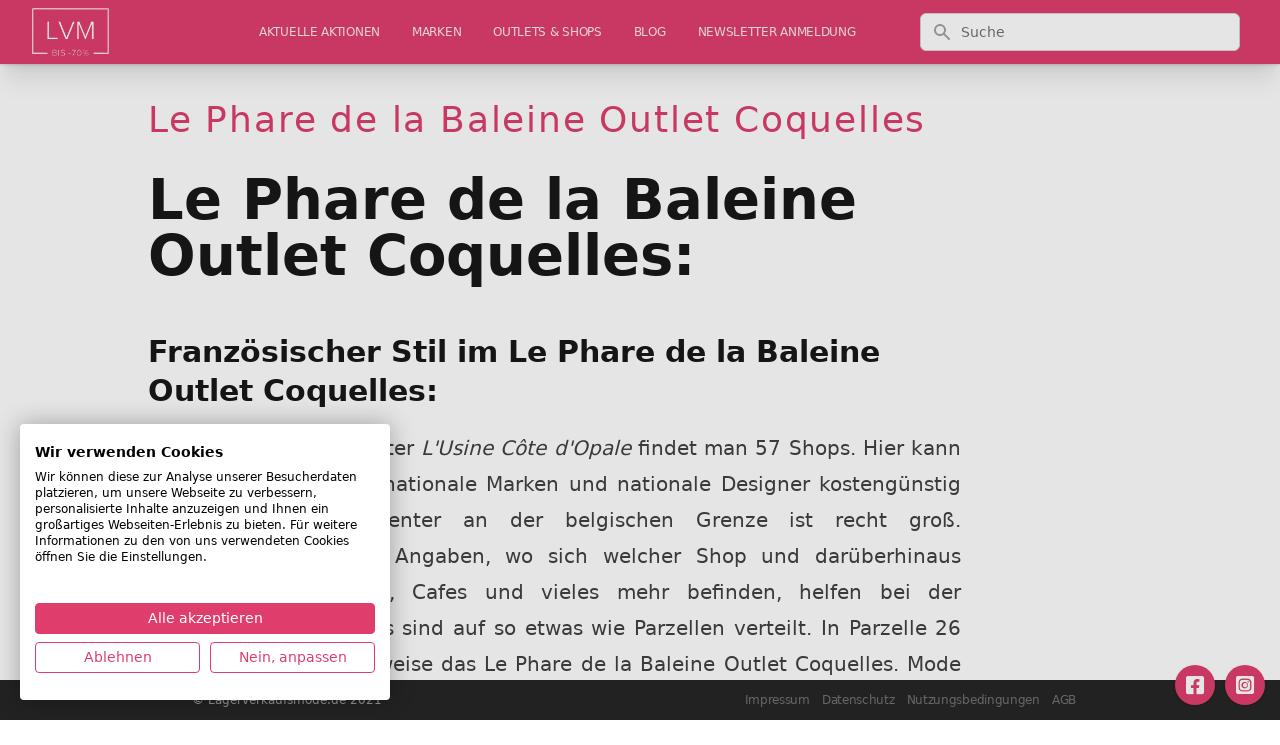

--- FILE ---
content_type: text/html; charset=UTF-8
request_url: https://lagerverkaufsmode.de/outlet/le-phare-de-la-baleine-outlet-coquelles
body_size: 10041
content:
<!DOCTYPE html><html lang="de" class="text-gray-900 leading-normal"><head><!--script defer src="/cdn.min.js"></script--><script defer src="/jquery-3.7.1.min.js"></script><link rel="apple-touch-icon" sizes="57x57" href="/apple-icon-57x57.png"><link rel="apple-touch-icon" sizes="60x60" href="/apple-icon-60x60.png"><link rel="apple-touch-icon" sizes="72x72" href="/apple-icon-72x72.png"><link rel="apple-touch-icon" sizes="76x76" href="/apple-icon-76x76.png"><link rel="apple-touch-icon" sizes="114x114" href="/apple-icon-114x114.png"><link rel="apple-touch-icon" sizes="120x120" href="/apple-icon-120x120.png"><link rel="apple-touch-icon" sizes="144x144" href="/apple-icon-144x144.png"><link rel="apple-touch-icon" sizes="152x152" href="/apple-icon-152x152.png"><link rel="apple-touch-icon" sizes="180x180" href="/apple-icon-180x180.png"><link rel="icon" type="image/png" sizes="192x192" href="/android-icon-192x192.png"><link rel="icon" type="image/png" sizes="32x32" href="/favicon-32x32.png"><link rel="icon" type="image/png" sizes="96x96" href="/favicon-96x96.png"><link rel="icon" type="image/png" sizes="16x16" href="/favicon-16x16.png"><link rel="manifest" href="/manifest.json"><meta name="msapplication-TileColor" content="#ffffff"><meta name="msapplication-TileImage" content="/ms-icon-144x144.png"><meta name="theme-color" content="#ffffff"><meta charset="utf-8"><meta http-equiv="X-UA-Compatible" content="IE=edge"><meta name="viewport" content="width=device-width, initial-scale=1"><meta name="csrf-token" content=" oeEcDYVVoNjo31XOOlBZXjQSXvIlRhBIJJ1trGDw"><title>Le Phare de la Baleine Outlet Coquelles</title><meta name="description" content=""><link rel="canonical" href="https://lagerverkaufsmode.de/outlet/le-phare-de-la-baleine-outlet-coquelles"><style>/* nunito-regular - latin */
@font-face {
  font-family: 'Nunito';
  font-style: normal;
  font-weight: 400;
  src: url('/fonts/nunito-v25-latin-regular.eot'); /* IE9 Compat Modes */
  src: local(''),
       url('/fonts/nunito-v25-latin-regular.eot?#iefix') format('embedded-opentype'), /* IE6-IE8 */
       url('/fonts/nunito-v25-latin-regular.woff2') format('woff2'), /* Super Modern Browsers */
       url('/fonts/nunito-v25-latin-regular.woff') format('woff'), /* Modern Browsers */
       url('/fonts/nunito-v25-latin-regular.ttf') format('truetype'), /* Safari, Android, iOS */
       url('/fonts/nunito-v25-latin-regular.svg#Nunito') format('svg'); /* Legacy iOS */
}
/* nunito-300 - latin */
@font-face {
  font-family: 'Nunito';
  font-style: normal;
  font-weight: 300;
  src: url('/fonts/nunito-v25-latin-300.eot'); /* IE9 Compat Modes */
  src: local(''),
       url('/fonts/nunito-v25-latin-300.eot?#iefix') format('embedded-opentype'), /* IE6-IE8 */
       url('/fonts/nunito-v25-latin-300.woff2') format('woff2'), /* Super Modern Browsers */
       url('/fonts/nunito-v25-latin-300.woff') format('woff'), /* Modern Browsers */
       url('/fonts/nunito-v25-latin-300.ttf') format('truetype'), /* Safari, Android, iOS */
       url('/fonts/nunito-v25-latin-300.svg#Nunito') format('svg'); /* Legacy iOS */
}
/* nunito-500 - latin */
@font-face {
  font-family: 'Nunito';
  font-style: normal;
  font-weight: 500;
  src: url('../fonts/nunito-v25-latin-500.eot'); /* IE9 Compat Modes */
  src: local(''),
       url('/fonts/nunito-v25-latin-500.eot?#iefix') format('embedded-opentype'), /* IE6-IE8 */
       url('/fonts/nunito-v25-latin-500.woff2') format('woff2'), /* Super Modern Browsers */
       url('/fonts/nunito-v25-latin-500.woff') format('woff'), /* Modern Browsers */
       url('/fonts/nunito-v25-latin-500.ttf') format('truetype'), /* Safari, Android, iOS */
       url('/fonts/nunito-v25-latin-500.svg#Nunito') format('svg'); /* Legacy iOS */
}
/* nunito-700 - latin */
@font-face {
  font-family: 'Nunito';
  font-style: normal;
  font-weight: 700;
  src: url('/fonts/nunito-v25-latin-700.eot'); /* IE9 Compat Modes */
  src: local(''),
       url('/fonts/nunito-v25-latin-700.eot?#iefix') format('embedded-opentype'), /* IE6-IE8 */
       url('/fonts/nunito-v25-latin-700.woff2') format('woff2'), /* Super Modern Browsers */
       url('/fonts/nunito-v25-latin-700.woff') format('woff'), /* Modern Browsers */
       url('/fonts/nunito-v25-latin-700.ttf') format('truetype'), /* Safari, Android, iOS */
       url('/fonts/nunito-v25-latin-700.svg#Nunito') format('svg'); /* Legacy iOS */
}
/* nunito-800 - latin */
@font-face {
  font-family: 'Nunito';
  font-style: normal;
  font-weight: 800;
  src: url('/fonts/nunito-v25-latin-800.eot'); /* IE9 Compat Modes */
  src: local(''),
       url('/fonts/nunito-v25-latin-800.eot?#iefix') format('embedded-opentype'), /* IE6-IE8 */
       url('/fonts/nunito-v25-latin-800.woff2') format('woff2'), /* Super Modern Browsers */
       url('/fonts/nunito-v25-latin-800.woff') format('woff'), /* Modern Browsers */
       url('/fonts/nunito-v25-latin-800.ttf') format('truetype'), /* Safari, Android, iOS */
       url('/fonts/nunito-v25-latin-800.svg#Nunito') format('svg'); /* Legacy iOS */
}</style><link rel="stylesheet" href="https://cdnjs.cloudflare.com/ajax/libs/font-awesome/6.0.0-beta2/css/brands.min.css" integrity="sha512-lCU0XyQA8yobR7ychVxEOU5rcxs0+aYh/9gNDLaybsgW9hdrtqczjfKVNIS5doY0Y5627/+3UVuoGv7p8QsUFw==" crossorigin="anonymous" referrerpolicy="no-referrer"><link rel="stylesheet" href="/css/tailwind.css?id=ef74e3e1c47718be5c09"><script src="/js/site.js?id=9f9ef150d3486248cf43"></script><style>blockquote {
  background: #f9f9f9;
  border-left: 10px solid rgb(223, 62, 109);
  margin: 1.5em 10px;
  padding: 0.5em 10px;
  quotes: "\201C""\201D""\2018""\2019";
}
blockquote:before {
  color: rgb(223, 62, 109);
  content: open-quote;
  font-size: 4em;
  line-height: 0.1em;
  margin-right: 0.25em;
  vertical-align: -0.4em;
}
blockquote p {
  display: inline;
}

div.text p {margin-bottom: 0.8em;}

ul {list-style-type: disc; margin-left: 1.5em;}
ol {list-style-type: auto; margin-left: 1.5em;}

h2 {font-weight: bold;font-size: 1.2em;margin-bottom: 10px;}
h3 {font-weight: bold;font-size: 1.1em;margin-bottom: 10px;}
h4 {font-weight: bold;margin-bottom: 10px;}</style><script>(function(w,d,t,r,u)
    {
        var f,n,i;
        w[u]=w[u]||[],f=function()
        {
            var o={ti:"5214140"};
            o.q=w[u],w[u]=new UET(o),w[u].push("pageLoad")
        },
        n=d.createElement(t),n.src=r,n.async=1,n.onload=n.onreadystatechange=function()
        {
            var s=this.readyState;
            s&&s!=="loaded"&&s!=="complete"||(f(),n.onload=n.onreadystatechange=null)
        },
        i=d.getElementsByTagName(t)[0],i.parentNode.insertBefore(n,i)
    })
    (window,document,"script","//bat.bing.com/bat.js","uetq");</script><script async src="https://pagead2.googlesyndication.com/pagead/js/adsbygoogle.js?client=ca-pub-3555611374122013" crossorigin="anonymous"></script></head> <body class="min-h-screen bg-white font-sans tracking-normal font-thin"><script src="https://consent.cookiefirst.com/sites/lagerverkaufsmode.de-59e254ab-de0d-43ef-82d5-6e76af3c6399/consent.js"></script> <div class="flex flex-col h-screen justify-between"><header class="bg-white fixed w-full z-10 top-0 shadow-xl" x-data="{ mobileMenuOpen : false }"><nav class="bg-lvm-500 shadow"><div class="px-2 sm:px-4 lg:px-8"><div class="flex justify-between h-16"><div class="flex px-2 lg:px-0"><div class="flex-shrink-0 flex items-center"><a class="text-white no-underline hover:text-white hover:no-underline" href="/"><!-- span class="text-sm font-thin pr-3">Markenmode bis -70% günstiger kaufen</span --> <img id="logo-small" src="/images/lvm_logo_white.png" alt="Lagerverkaufsmode.de" class="inline " style="max-height:48px;"></a></div></div> <div class="lg:flex h-16 hidden lg:ml-6 lg:flex-auto lg:space-x-8 items-center justify-end"><div class="relative group inline-flex flex-col"><a href="/" class="inline-block text-xs font-thin tracking-tight uppercase hover:font-light text-lvm-100 no-underline hover:text-lvm-300">aktuelle Aktionen</a></div> <div class="relative group inline-flex flex-col"><a href="/marken" class="inline-block text-xs font-thin tracking-tight uppercase hover:font-light text-lvm-100 no-underline hover:text-lvm-300">Marken</a></div> <div class="relative group inline-flex flex-col"><a href="/outlets" class="inline-block text-xs font-thin tracking-tight uppercase hover:font-light text-lvm-100 no-underline hover:text-lvm-300">Outlets & Shops</a></div> <div class="relative group inline-flex flex-col"><a href="/blog" class="inline-block text-xs font-thin tracking-tight uppercase hover:font-light text-lvm-100 no-underline hover:text-lvm-300">Blog</a> <ul class="ml-0
absolute left-0 top-full -mt-px list-none p-0 z-50
             bg-lvm-600/95 shadow-lg rounded-md py-2 whitespace-nowrap
             hidden group-hover:block hover:block group-hover:bg-lvm-400"><li class="m-0"><a href="/limango_aktionen" class="block px-4 py-2 text-xs font-thin uppercase text-lvm-500 no-underline group-hover:text-white">
                Limango Aktionen
              </a></li></ul></div> <div class="relative group inline-flex flex-col"><a href="/newsletter-anmeldung" class="inline-block text-xs font-thin tracking-tight uppercase hover:font-light text-lvm-100 no-underline hover:text-lvm-300">Newsletter Anmeldung</a></div></div> <div class="hidden lg:flex-auto lg:flex items-center justify-center px-2 lg:ml-6 lg:justify-end"><div class="max-w-lg w-full lg:max-w-xs"><form action="/suche"><label for="search" class="sr-only">Suche</label> <div class="relative"><div class="absolute inset-y-0 left-0 pl-3 flex items-center pointer-events-none"><!-- Heroicon name: solid/search --> <svg class="h-5 w-5 text-gray-400" xmlns="http://www.w3.org/2000/svg" viewbox="0 0 20 20" fill="currentColor" aria-hidden="true"><path fill-rule="evenodd" d="M8 4a4 4 0 100 8 4 4 0 000-8zM2 8a6 6 0 1110.89 3.476l4.817 4.817a1 1 0 01-1.414 1.414l-4.816-4.816A6 6 0 012 8z" clip-rule="evenodd"></path></svg></div> <input id="search" name="q" class="block w-full pl-10 pr-3 py-2 border border-gray-300 rounded-md leading-5 bg-white placeholder-gray-500 focus:outline-none focus:placeholder-gray-400 focus:ring-1 focus:ring-indigo-500 focus:border-indigo-500 sm:text-sm" placeholder="Suche" type="search"></div></form></div></div> <div class="flex items-center lg:hidden"><button type="button" class="inline-flex items-center justify-center p-2 rounded-md text-white hover:text-gray-500 hover:bg-gray-100 focus:outline-none focus:ring-2 focus:ring-inset focus:ring-lvm-800" aria-controls="mobile-menu" aria-expanded="false" @click="mobileMenuOpen = !mobileMenuOpen"><span class="sr-only">Open main menu</span> <svg class="block h-6 w-6" xmlns="http://www.w3.org/2000/svg" fill="none" viewbox="0 0 24 24" stroke="currentColor" aria-hidden="true"><path stroke-linecap="round" stroke-linejoin="round" stroke-width="2" d="M4 6h16M4 12h16M4 18h16"></path></svg> <svg class="hidden h-6 w-6" xmlns="http://www.w3.org/2000/svg" fill="none" viewbox="0 0 24 24" stroke="currentColor" aria-hidden="true"><path stroke-linecap="round" stroke-linejoin="round" stroke-width="2" d="M6 18L18 6M6 6l12 12"></path></svg></button></div></div></div> <div class="lg:hidden bg-gray-200 hidden" id="mobile-menu" :class="{ 'flex' : mobileMenuOpen , 'hidden' : !mobileMenuOpen}" @click.away="mobileMenuOpen = false"><div class="pt-2 pb-3 space-y-1"><a href="/" class="text-gray-700 block pl-3 py-2 text-base font-medium">aktuelle Aktionen</a> <a href="/marken" class="text-gray-700 block pl-3 py-2 text-base font-medium">Marken</a> <a href="/outlets" class="text-gray-700 block pl-3 py-2 text-base font-medium">Outlets & Shops</a> <a href="/blog" class="text-gray-700 block pl-3 py-2 text-base font-medium">Blog</a> <a href="/limango_aktionen" class="
text-gray-700 block pl-3 py-2 text-base font-medium
">

            &nbsp;&raquo;&nbsp;    Limango Aktionen
              </a> <a href="/newsletter-anmeldung" class="text-gray-700 block pl-3 py-2 text-base font-medium">Newsletter Anmeldung</a> <a href="/impressum" class="text-gray-700 block pl-3 py-2  text-base font-medium">Impressum</a> <a href="/datenschutz" class="text-gray-700 block pl-3 py-2  text-base font-medium">Datenschutz</a> <a href="/nutzungsbedingungen" class="text-gray-700 block pl-3 py-2  text-base font-medium">Nutzungsbedingungen</a> <a href="/agb" class="text-gray-700 block pl-3 py-2  text-base font-medium">AGB</a></div></div></nav></header> <main class="mb-auto mt-10 content"><div class="container w-full md:max-w-5xl mx-auto mt-10"><div class="grid grid-cols-12"><div class="col-span-12 lg:col-span-10"><div class="container w-full md:max-w-4xl mx-auto mt-0"><div class="p-5 pb-20"><article class="prose prose-sm sm:prose lg:prose-lg xl:prose-xl"><h1 class="text-2xl sm:text-3xl lg:text-4xl leading-none text-gray-900 tracking-wider mb-8 text-lvm-500 font-extralight">Le Phare de la Baleine Outlet Coquelles</h1> <h1>Le Phare de la Baleine Outlet Coquelles:</h1> <h3>Französischer Stil im Le Phare de la Baleine Outlet Coquelles:</h3> <p style="text-align: justify;">Im Designer Outlet Center <em>L'Usine Côte d'Opale</em> findet man 57 Shops. Hier kann man mehr  als 80 internationale Marken und nationale  Designer kostengünstig kaufen. Das Indoor-Center an der belgischen Grenze ist recht groß. Informationstafeln mit Angaben, wo sich welcher Shop und darüberhinaus sanitäre Einrichtungen, Cafes und vieles mehr befinden, helfen bei der Orientierung. Die Shops sind auf so etwas wie Parzellen verteilt. In Parzelle 26 befindet sich beispielsweise das Le Phare de la Baleine Outlet Coquelles. Mode für Mütter und Kinder im traditionell französischen Stil wird hier billiger angeboten. Shirts und Tops bekommt man hier sehr günstig, auch Hosen und Röcke sind stark reduziert. Insgesamt kann man mit Einsparungen um bis zu 70% rechnen!</p> <p style="text-align: justify;">Kleiner Tipp: Wer belgische Pralinen mag und vor allem die beliebten "Meeresfrüchte", kann sich im Leonidas in Parzelle 63 genüsslich eindecken.</p> <br></article> <div class="bg-lvm-500 shadow overflow-hidden sm:rounded-lg mt-10 mb-10"><div class="px-4 py-5 sm:px-6"><h3 class="text-lg leading-6 font-medium text-white">
      Le Phare de la Baleine Outlet Coquelles
    </h3> <p class="mt-1 max-w-2xl text-sm text-gray-200">
      Informationen zum Outlet
    </p></div> <div class="border-t border-gray-200"><dl><div class="bg-gray-50 px-4 py-5 sm:grid sm:grid-cols-3 sm:gap-4 sm:px-6"><dt class="text-sm font-medium text-gray-500">
          Adresse
        </dt> <dd class="mt-1 text-sm text-gray-900 sm:mt-0 sm:col-span-2">
         62231  Coquelles<br>Boulevard du Parc
        </dd></div> <div class="bg-white px-4 py-5 sm:grid sm:grid-cols-3 sm:gap-4 sm:px-6"><dt class="text-sm font-medium text-gray-500">
          Öffnungszeiten
        </dt> <dd class="mt-1 text-sm text-gray-900 sm:mt-0 sm:col-span-2">
          Mo-Sa: 10-19 Uhr
        </dd></div> <div class="bg-gray-50 px-4 py-5 sm:grid sm:grid-cols-3 sm:gap-4 sm:px-6"><dt class="text-sm font-medium text-gray-500">
          Kontakt
        </dt> <dd class="mt-1 text-sm text-gray-900 sm:mt-0 sm:col-span-2">
          0033-321170770
        </dd></div> <div class="bg-white px-4 py-5 sm:grid sm:grid-cols-3 sm:gap-4 sm:px-6"><dt class="text-sm font-medium text-gray-500">
          Marken
        </dt> <dd class="mt-1 text-sm text-gray-900 sm:mt-0 sm:col-span-2">
          Le Phare de la Baleine 
        </dd></div> <div class="bg-gray-50 px-4 py-5 sm:grid sm:grid-cols-3 sm:gap-4 sm:px-6"><dt class="text-sm font-medium text-gray-500">
          Produkte
        </dt> <dd class="mt-1 text-sm text-gray-900 sm:mt-0 sm:col-span-2">
          Kleider, Röcke, Shirts, Pullover, Hosen
        </dd></div> <!--div class="bg-gray-50 px-4 py-5 sm:grid sm:grid-cols-3 sm:gap-4 sm:px-6">
        <dt class="text-sm font-medium text-gray-500">
          Branchen
        </dt>
        <dd class="mt-1 text-sm text-gray-900 sm:mt-0 sm:col-span-2">
          
        </dd>
      </div--></dl></div></div> <div id="more_outlet"><div class="relative bg-white py-16 sm:py-24 lg:py-12"><div class="mx-auto max-w-md px-4 text-center sm:max-w-3xl sm:px-6 lg:px-8 lg:max-w-7xl"><h2 class="text-base font-semibold tracking-wider text-lvm-600 uppercase">Noch auf der Suche?</h2> <p class="mt-2 text-3xl font-extrabold text-gray-900 tracking-tight sm:text-4xl">
      Finde weitere interessante Outlets!
    </p> <p class="mt-5 max-w-prose mx-auto text-xl text-gray-500">
      Sollte dein Lieblingsoutlet noch nicht gelistet sein, melde dich einfach bei uns!
    </p> <div class="mt-12"><div class="grid grid-cols-1 gap-8 sm:grid-cols-2 lg:grid-cols-3"><div class="pt-6"><div class="flow-root bg-lvm-50 rounded-lg px-6 pb-8"><div class="-mt-6"><div><a href="/outlet/lee-brooklyn-outlet-in-ross-on-wye"><span class="inline-flex items-center justify-center p-3 bg-lvm-500 text-white rounded-md shadow-lg font-semibold">
                  LEE BROOKLYN Outlet in Ross on Wye
                </span></a></div> <h3 class="mt-8 text-lg font-medium text-gray-900 tracking-tight"></h3> <p class="mt-5 text-sm text-gray-500">
                LEE BROOKLYN Outlet in Ross on Wye:

Herrenjeans billiger im LEE BROOKLYN Outlet in R...
              </p></div></div></div> <div class="pt-6"><div class="flow-root bg-lvm-50 rounded-lg px-6 pb-8"><div class="-mt-6"><div><a href="/outlet/venice-shoes-outlet-hamburg"><span class="inline-flex items-center justify-center p-3 bg-lvm-500 text-white rounded-md shadow-lg font-semibold">
                  Venice Shoes Outlet Hamburg
                </span></a></div> <h3 class="mt-8 text-lg font-medium text-gray-900 tracking-tight"></h3> <p class="mt-5 text-sm text-gray-500">
                Venice Shoes Outlet Hamburg

 Im Venice Shoes Outlet Hamburg können Sie toll sparen b...
              </p></div></div></div> <div class="pt-6"><div class="flow-root bg-lvm-50 rounded-lg px-6 pb-8"><div class="-mt-6"><div><a href="/outlet/rhm-mode-outlet-auetal"><span class="inline-flex items-center justify-center p-3 bg-lvm-500 text-white rounded-md shadow-lg font-semibold">
                  RHM Mode Outlet Auetal
                </span></a></div> <h3 class="mt-8 text-lg font-medium text-gray-900 tracking-tight"></h3> <p class="mt-5 text-sm text-gray-500">
                RHM Mode Outlet Auetal

Top Marken zu Herstellerpreisen, das ist das Motto im RHM Mod...
              </p></div></div></div> <div class="pt-6"><div class="flow-root bg-lvm-50 rounded-lg px-6 pb-8"><div class="-mt-6"><div><a href="/outlet/cinque-outlet-wals-himmelreich"><span class="inline-flex items-center justify-center p-3 bg-lvm-500 text-white rounded-md shadow-lg font-semibold">
                  Cinque Outlet Wals-Himmelreich
                </span></a></div> <h3 class="mt-8 text-lg font-medium text-gray-900 tracking-tight"></h3> <p class="mt-5 text-sm text-gray-500">
                Cinque Outlet Wals-Himmelreich:


  
Cinque Outlet Wals-Himmelreich-Herrenmode bill...
              </p></div></div></div> <div class="pt-6"><div class="flow-root bg-lvm-50 rounded-lg px-6 pb-8"><div class="-mt-6"><div><a href="/outlet/grisley-outlet-kirchheimbolanden"><span class="inline-flex items-center justify-center p-3 bg-lvm-500 text-white rounded-md shadow-lg font-semibold">
                  Grisly Outlet in Kirchheimbolanden
                </span></a></div> <h3 class="mt-8 text-lg font-medium text-gray-900 tracking-tight"></h3> <p class="mt-5 text-sm text-gray-500">
                Infos zum Grisley Outlet in Kirchheimbolanden:


Der absolute Renner unter den Plüsc...
              </p></div></div></div> <div class="pt-6"><div class="flow-root bg-lvm-50 rounded-lg px-6 pb-8"><div class="-mt-6"><div><a href="/outlet/lakeland-ladies-outlet-in-colne"><span class="inline-flex items-center justify-center p-3 bg-lvm-500 text-white rounded-md shadow-lg font-semibold">
                  Lakeland Ladies Outlet in Colne
                </span></a></div> <h3 class="mt-8 text-lg font-medium text-gray-900 tracking-tight"></h3> <p class="mt-5 text-sm text-gray-500">
                Lakeland Ladies Outlet in Colne:

Lederkollektionen für Damen im Lakeland Ladies Outl...
              </p></div></div></div></div></div> <div class="mt-12"><a href="">weitere Vorschläge laden?</a></div></div></div></div> <div id="more_marken"><div class="relative bg-white py-16 sm:py-24 lg:py-12"><div class="mx-auto max-w-md px-4 text-center sm:max-w-3xl sm:px-6 lg:px-8 lg:max-w-7xl"><h2 class="text-base font-semibold tracking-wider text-lvm-600 uppercase">Noch auf der Suche?</h2> <p class="mt-2 text-3xl font-extrabold text-gray-900 tracking-tight sm:text-4xl">
      Finde weitere interessante Marken!
    </p> <p class="mt-5 max-w-prose mx-auto text-xl text-gray-500">
      Sollte deine Lieblingsmarke noch nicht gelistet sein, melde dich einfach bei uns!
    </p> <div class="mt-12"><div class="grid grid-cols-1 gap-8 sm:grid-cols-2 lg:grid-cols-3"><div class="pt-6"><div class="flow-root bg-lvm-50 rounded-lg px-6 pb-8"><div class="-mt-6"><div><a href="/marke/sannwald-outlet" rel="nofollow"><span class="inline-flex items-center justify-center p-3 bg-lvm-500 text-white rounded-md shadow-lg font-semibold">
                  Sannwald
                </span></a></div> <h3 class="mt-8 text-lg font-medium text-gray-900 tracking-tight"><a href="/marke/kategorien/dekoration" rel="nofollow">dekoration</a> </h3> <p class="mt-5 text-sm text-gray-500">
                Sannwald Outlet:
Sannwald – Vollkommenes Betten Design, Daunen und Federn für einen ab...
              </p></div></div></div> <div class="pt-6"><div class="flow-root bg-lvm-50 rounded-lg px-6 pb-8"><div class="-mt-6"><div><a href="/marke/bonsui-outlet" rel="nofollow"><span class="inline-flex items-center justify-center p-3 bg-lvm-500 text-white rounded-md shadow-lg font-semibold">
                  Bonsui
                </span></a></div> <h3 class="mt-8 text-lg font-medium text-gray-900 tracking-tight"><a href="/marke/kategorien/designermode" rel="nofollow">designermode</a> </h3> <p class="mt-5 text-sm text-gray-500">
                Bonsui Outlet:
Femininer Chic aus dem pariser Modehaus Bonsui macht schon mal Lust auf...
              </p></div></div></div> <div class="pt-6"><div class="flow-root bg-lvm-50 rounded-lg px-6 pb-8"><div class="-mt-6"><div><a href="/marke/everki-outlet" rel="nofollow"><span class="inline-flex items-center justify-center p-3 bg-lvm-500 text-white rounded-md shadow-lg font-semibold">
                  Everki
                </span></a></div> <h3 class="mt-8 text-lg font-medium text-gray-900 tracking-tight"><a href="/marke/kategorien/taschenmarken" rel="nofollow">taschenmarken</a> </h3> <p class="mt-5 text-sm text-gray-500">
                Everki Outlet
Geschäftsreisen haben es manchmal in sich! Was nimmt man mit und was läs...
              </p></div></div></div> <div class="pt-6"><div class="flow-root bg-lvm-50 rounded-lg px-6 pb-8"><div class="-mt-6"><div><a href="/marke/johnny-was" rel="nofollow"><span class="inline-flex items-center justify-center p-3 bg-lvm-500 text-white rounded-md shadow-lg font-semibold">
                  Johnny Was
                </span></a></div> <h3 class="mt-8 text-lg font-medium text-gray-900 tracking-tight"><a href="/marke/kategorien/designermarken" rel="nofollow">designermarken</a> </h3> <p class="mt-5 text-sm text-gray-500">
                Johnny Was:
Mode im Boheme Style gibt es bei Johnny Was für Damen, die gern stilvoll u...
              </p></div></div></div> <div class="pt-6"><div class="flow-root bg-lvm-50 rounded-lg px-6 pb-8"><div class="-mt-6"><div><a href="/marke/roro-outlet" rel="nofollow"><span class="inline-flex items-center justify-center p-3 bg-lvm-500 text-white rounded-md shadow-lg font-semibold">
                  RoRo
                </span></a></div> <h3 class="mt-8 text-lg font-medium text-gray-900 tracking-tight"><a href="/marke/kategorien/haushaltsmarken" rel="nofollow">haushaltsmarken</a> </h3> <p class="mt-5 text-sm text-gray-500">
                RoRoOutlet:
RoRo – Clevere Lösungen für Türen und Fenster, Rollos und Vordächer und vi...
              </p></div></div></div> <div class="pt-6"><div class="flow-root bg-lvm-50 rounded-lg px-6 pb-8"><div class="-mt-6"><div><a href="/marke/geographical-norway-outlet" rel="nofollow"><span class="inline-flex items-center justify-center p-3 bg-lvm-500 text-white rounded-md shadow-lg font-semibold">
                  Geographical Norway
                </span></a></div> <h3 class="mt-8 text-lg font-medium text-gray-900 tracking-tight"><a href="/marke/kategorien/sportmarken" rel="nofollow">sportmarken</a> </h3> <p class="mt-5 text-sm text-gray-500">
                Geographical Norway Outlet:
Geographical Norway - einfach extrem coole sportliche Frei...
              </p></div></div></div></div></div> <div class="mt-12"><a href="">weitere Vorschläge laden?</a></div></div></div></div> <div id="more_outlet"><div class="relative bg-white py-16 sm:py-24 lg:py-12"><div class="mx-auto max-w-md px-4 text-center sm:max-w-3xl sm:px-6 lg:px-8 lg:max-w-7xl"><h2 class="text-base font-semibold tracking-wider text-lvm-600 uppercase">Noch auf der Suche?</h2> <p class="mt-2 text-3xl font-extrabold text-gray-900 tracking-tight sm:text-4xl">
      Finde weitere interessante Outlets!
    </p> <p class="mt-5 max-w-prose mx-auto text-xl text-gray-500">
      Sollte dein Lieblingsoutlet noch nicht gelistet sein, melde dich einfach bei uns!
    </p> <div class="mt-12"><div class="grid grid-cols-1 gap-8 sm:grid-cols-2 lg:grid-cols-3"><div class="pt-6"><div class="flow-root bg-lvm-50 rounded-lg px-6 pb-8"><div class="-mt-6"><div><a href="/outlet/maier-sports-outlet-in-albstadt"><span class="inline-flex items-center justify-center p-3 bg-lvm-500 text-white rounded-md shadow-lg font-semibold">
                  Maier Sports Outlet in Albstadt
                </span></a></div> <h3 class="mt-8 text-lg font-medium text-gray-900 tracking-tight"></h3> <p class="mt-5 text-sm text-gray-500">
                Maier Sports Outlet in Albstadt:

 Sportmode und Freizeitmode für Damen, Herren und K...
              </p></div></div></div> <div class="pt-6"><div class="flow-root bg-lvm-50 rounded-lg px-6 pb-8"><div class="-mt-6"><div><a href="/outlet/hess-holzspielzeug-gmbh-outlet-olbernhau"><span class="inline-flex items-center justify-center p-3 bg-lvm-500 text-white rounded-md shadow-lg font-semibold">
                  Hess-Holzspielzeug GmbH & Co.KG Outlet Olbernhau
                </span></a></div> <h3 class="mt-8 text-lg font-medium text-gray-900 tracking-tight"></h3> <p class="mt-5 text-sm text-gray-500">
                Hess-Holzspielzeug GmbH &amp; Co.KG Outlet Olbernhau

Im Hess-Holzspielzeug GmbH  Out...
              </p></div></div></div> <div class="pt-6"><div class="flow-root bg-lvm-50 rounded-lg px-6 pb-8"><div class="-mt-6"><div><a href="/outlet/levis-outlet-in-livingston"><span class="inline-flex items-center justify-center p-3 bg-lvm-500 text-white rounded-md shadow-lg font-semibold">
                  Levis' Outlet in Livingston
                </span></a></div> <h3 class="mt-8 text-lg font-medium text-gray-900 tracking-tight"></h3> <p class="mt-5 text-sm text-gray-500">
                Levis' Outlet in Livingston:

Levis' Outlet in Livingston:
Levis' ist das älteste Je...
              </p></div></div></div> <div class="pt-6"><div class="flow-root bg-lvm-50 rounded-lg px-6 pb-8"><div class="-mt-6"><div><a href="/outlet/lagerverkauf-basilikata"><span class="inline-flex items-center justify-center p-3 bg-lvm-500 text-white rounded-md shadow-lg font-semibold">
                  Lagerverkauf Basilikata
                </span></a></div> <h3 class="mt-8 text-lg font-medium text-gray-900 tracking-tight"></h3> <p class="mt-5 text-sm text-gray-500">
                Basilikata ist eine Region ganz unten am italienischen Stiefel. Touristisch gesehen, si...
              </p></div></div></div> <div class="pt-6"><div class="flow-root bg-lvm-50 rounded-lg px-6 pb-8"><div class="-mt-6"><div><a href="/outlet/trigema-testgeschaeft-outlet-in-wehr"><span class="inline-flex items-center justify-center p-3 bg-lvm-500 text-white rounded-md shadow-lg font-semibold">
                  Trigema Testgeschäft Outlet in Wehr
                </span></a></div> <h3 class="mt-8 text-lg font-medium text-gray-900 tracking-tight"></h3> <p class="mt-5 text-sm text-gray-500">
                Trigema Testgeschäft Outlet in Wehr:

Auf zum Schnäppchenkauf. Die ganze Familie spar...
              </p></div></div></div> <div class="pt-6"><div class="flow-root bg-lvm-50 rounded-lg px-6 pb-8"><div class="-mt-6"><div><a href="/outlet/profitable-schonwald-porzellan-outlet-in-selb"><span class="inline-flex items-center justify-center p-3 bg-lvm-500 text-white rounded-md shadow-lg font-semibold">
                  ProfiTable Outlet-Shop Selb
                </span></a></div> <h3 class="mt-8 text-lg font-medium text-gray-900 tracking-tight"></h3> <p class="mt-5 text-sm text-gray-500">
                ProfiTable Outlet-Shop Selb:

Das Profi Geschirr der Gastronomie gibt es auch für Pri...
              </p></div></div></div></div></div> <div class="mt-12"><a href="">weitere Vorschläge laden?</a></div></div></div></div> <style>[x-cloak]{display:none}</style> <div class="mt-10 px-4 py-6 sm:py-8 bg-lvm-500 rounded-lg mb-10 shadow" x-data="signupantler()"><!-- Formular --> <div x-show="isShowing" x-cloak=""><div class="w-full text-center xl:text-center"><h2 class="text-xl uppercase font-extrabold tracking-tight text-white sm:text-3xl md:text-3xl">
        MARKENMODE BIS -70% GÜNSTIGER KAUFEN
      </h2> <p class="mt-3 max-w-2xl mx-auto xl:mx-0 text-lg leading-6 text-gray-200">JETZT KOSTENLOS ANMELDEN!</p></div> <div class="mt-8 sm:w-full sm:max-w-lg mx-auto xl:mx-auto"><form id="signupForm" class="space-y-2" x-on:submit.prevent="submitForm"><!-- Email --> <div class="p-2"><input id="emailAddressCta" name="email" type="email" required class="w-full border-white px-5 py-3 placeholder-gray-500 focus:outline-none focus:ring-2 focus:ring-lvm-300 rounded-md" placeholder="Email*" x-on:input="clearFieldError($el)"> <p class="text-red-300 text-sm mt-1" x-show="fieldHasError('email')">Bitte gib eine gültige Email-Adresse an.</p></div> <!-- Vorname --> <div class="p-2"><input id="firstNameCta" name="first_name" type="text" required class="w-full border-white px-5 py-3 placeholder-gray-500 focus:outline-none focus:ring-2 focus:ring-lvm-300 rounded-md" placeholder="Vorname*" x-on:input="clearFieldError($el)"> <p class="text-red-300 text-sm mt-1" x-show="fieldHasError('first_name')">Bitte gib deinen Vornamen an.</p></div> <!-- Nachname --> <div class="p-2"><input id="lastNameCta" name="last_name" type="text" required class="w-full border-white px-5 py-3 placeholder-gray-500 focus:outline-none focus:ring-2 focus:ring-lvm-300 rounded-md" placeholder="Name*" x-on:input="clearFieldError($el)"> <p class="text-red-300 text-sm mt-1" x-show="fieldHasError('last_name')">Bitte gib deinen Nachnamen an.</p></div> <!-- Datenschutz-Checkbox (required) --> <div class="p-2"><label for="consentCta" class="flex items-start gap-3 text-sm text-gray-200 select-none"><input id="consentCta" name="consent" type="checkbox" value="1" required class="mt-1 h-5 w-5 mr-2 rounded border-white focus:outline-none focus:ring-2 focus:ring-lvm-300" x-on:change="clearFieldError($el)"> <span class="mt-1">
              Ich akzeptiere
			  <a href="/datenschutz" class="text-white font-light underline" target="_datenschutz">Datenschutz</a> und <a href="/nutzungsbedingungen" class="text-white font-light underline" target="_nutzungsbedingungen">Nutzungsbedingungen</a>. Ich bin damit einverstanden, dass lagerverkaufsmode.de/Enopp GmbH mich per E-Mail über Angebote aus ihrem Geschäftsbereich oder von Dritten informiert. Das Einverständnis kann ich jederzeit <a href="/nutzungsbedingungen" class="text-white font-light underline" target="_nutzungsbedingungen">widerrufen</a>.
            </span></label> <p class="text-red-300 text-sm mt-1" x-show="fieldHasError('consent')">Bitte bestätige die Datenschutz- und Nutzungsbedingungen.</p></div> <!-- OK Button --> <div class="p-2"><button id="submitCta" type="submit" :disabled="loading" :class="loading ? 'opacity-70 cursor-not-allowed' : ''" class="mt-2 w-full flex items-center justify-center px-5 py-4 border border-transparent shadow text-lg font-semibold rounded-md text-white bg-lvm-800 hover:bg-lvm-400 focus:outline-none focus:ring-2 focus:ring-offset-2 focus:ring-lvm-300"><span x-show="!loading">OK</span> <span x-show="loading">Bitte warten…</span></button></div></form></div></div> <!-- Danke-Bildschirm --> <div x-show="!isShowing" x-cloak=""><div class="w-full text-center"><span class="text-5xl text-white font-black">Danke!</span><br> <span class="text-white">Bitte bestätige noch die Double-Opt-In E-Mail, die wir dir gerade geschickt haben.</span></div></div></div> <script>function signupantler() {
  return {
    isShowing: true,
    loading: false,
    errors: new Set(),

    fieldHasError(name) { return this.errors.has(name); },

    clearFieldError(el) {
      this.errors.delete(el.name);
      if (el.type === 'checkbox') {
        el.classList.remove('ring-2', 'ring-red-500');
      } else {
        el.classList.remove('border-red-500');
      }
    },

    validateRequired(form) {
      this.errors.clear();
      const required = form.querySelectorAll('[required]');
      let ok = true;

      required.forEach((el) => {
        if (el.type === 'checkbox') {
          if (!el.checked) {
            ok = false;
            this.errors.add(el.name);
            el.classList.add('ring-2', 'ring-red-500');
          }
          return;
        }

        const val = (el.value || '').trim();
        if (!val) {
          ok = false;
          this.errors.add(el.name);
          el.classList.add('border-red-500');
        }
      });

      return ok;
    },

    async submitForm(e) {
      const form = document.getElementById('signupForm');
      if (!this.validateRequired(form)) return;

      // Conversion-Tracking (nur wenn vorhanden)
      if (typeof gtag_report_conversion === 'function') gtag_report_conversion();
      if (typeof uet_report_conversion === 'function') uet_report_conversion();

      this.loading = true;

      const data = new FormData(form);
      if (!data.has('api_source')) data.set('api_source', 'cta');

      try {
        const res = await fetch('/proxy/signup', {
          method: 'POST',
          headers: {
            'Accept': 'application/json',
            'X-CSRF-TOKEN': (document.querySelector('meta[name="csrf-token"]')||{}).content || ''
          },
          body: data
        });

        const json = await res.json().catch(() => ({}));
        if (res.ok) {
          this.isShowing = false; // Danke-Screen anzeigen
          form.reset();
        } else {
          alert(json.message || 'Ups – da ist etwas schiefgelaufen. Bitte später erneut versuchen.');
        }
      } catch (err) {
        console.error(err);
        alert('Verbindung fehlgeschlagen. Bitte später erneut versuchen.');
      } finally {
        this.loading = false;
      }
    }
  }
}</script> <div id="more_marken"><div class="relative bg-white py-16 sm:py-24 lg:py-12"><div class="mx-auto max-w-md px-4 text-center sm:max-w-3xl sm:px-6 lg:px-8 lg:max-w-7xl"><h2 class="text-base font-semibold tracking-wider text-lvm-600 uppercase">Noch auf der Suche?</h2> <p class="mt-2 text-3xl font-extrabold text-gray-900 tracking-tight sm:text-4xl">
      Finde weitere interessante Marken!
    </p> <p class="mt-5 max-w-prose mx-auto text-xl text-gray-500">
      Sollte deine Lieblingsmarke noch nicht gelistet sein, melde dich einfach bei uns!
    </p> <div class="mt-12"><div class="grid grid-cols-1 gap-8 sm:grid-cols-2 lg:grid-cols-3"><div class="pt-6"><div class="flow-root bg-lvm-50 rounded-lg px-6 pb-8"><div class="-mt-6"><div><a href="/marke/philippa-gold-outlet" rel="nofollow"><span class="inline-flex items-center justify-center p-3 bg-lvm-500 text-white rounded-md shadow-lg font-semibold">
                  Philippa Gold
                </span></a></div> <h3 class="mt-8 text-lg font-medium text-gray-900 tracking-tight"><a href="/marke/kategorien/schmuckmarken" rel="nofollow">schmuckmarken</a> </h3> <p class="mt-5 text-sm text-gray-500">
                Philippa Gold Outlet
Philippa Gold verwendet unter anderem gerne Swarovski-Elemente un...
              </p></div></div></div> <div class="pt-6"><div class="flow-root bg-lvm-50 rounded-lg px-6 pb-8"><div class="-mt-6"><div><a href="/marke/tokidoki-outlet" rel="nofollow"><span class="inline-flex items-center justify-center p-3 bg-lvm-500 text-white rounded-md shadow-lg font-semibold">
                  Tokidoki
                </span></a></div> <h3 class="mt-8 text-lg font-medium text-gray-900 tracking-tight"><a href="/marke/kategorien/bunte-und-verruckte-marken" rel="nofollow">bunte und verruckte marken</a> </h3> <p class="mt-5 text-sm text-gray-500">
                Tokidoki Outlet:
Bunte und schrille Taschen, Kulis und Shirts mit witzigen Motiven fin...
              </p></div></div></div> <div class="pt-6"><div class="flow-root bg-lvm-50 rounded-lg px-6 pb-8"><div class="-mt-6"><div><a href="/marke/milano-outlet" rel="nofollow"><span class="inline-flex items-center justify-center p-3 bg-lvm-500 text-white rounded-md shadow-lg font-semibold">
                  Milano
                </span></a></div> <h3 class="mt-8 text-lg font-medium text-gray-900 tracking-tight"><a href="/marke/kategorien/designermode" rel="nofollow">designermode</a> </h3> <p class="mt-5 text-sm text-gray-500">
                Milano Outlet
Schicke, leicht italienisch angehauchte Mode aus Deutschland, zu sehr mo...
              </p></div></div></div> <div class="pt-6"><div class="flow-root bg-lvm-50 rounded-lg px-6 pb-8"><div class="-mt-6"><div><a href="/marke/sheepworld-outlet" rel="nofollow"><span class="inline-flex items-center justify-center p-3 bg-lvm-500 text-white rounded-md shadow-lg font-semibold">
                  Sheepworld
                </span></a></div> <h3 class="mt-8 text-lg font-medium text-gray-900 tracking-tight"><a href="/marke/kategorien/kindermode" rel="nofollow">kindermode</a> </h3> <p class="mt-5 text-sm text-gray-500">
                Sheepworld Outlet:
Das Label Sheepworld und seine netten Maskottchen haben längst die ...
              </p></div></div></div> <div class="pt-6"><div class="flow-root bg-lvm-50 rounded-lg px-6 pb-8"><div class="-mt-6"><div><a href="/marke/reallynicethings-outlet" rel="nofollow"><span class="inline-flex items-center justify-center p-3 bg-lvm-500 text-white rounded-md shadow-lg font-semibold">
                  ReallyNiceThings
                </span></a></div> <h3 class="mt-8 text-lg font-medium text-gray-900 tracking-tight"><a href="/marke/kategorien/wohnaccessoires" rel="nofollow">wohnaccessoires</a> </h3> <p class="mt-5 text-sm text-gray-500">
                ReallyNiceThings Outlet
ReallyNiceThings bietet in der Tat richtig nette Dinge, mit de...
              </p></div></div></div> <div class="pt-6"><div class="flow-root bg-lvm-50 rounded-lg px-6 pb-8"><div class="-mt-6"><div><a href="/marke/elle-outlett" rel="nofollow"><span class="inline-flex items-center justify-center p-3 bg-lvm-500 text-white rounded-md shadow-lg font-semibold">
                  Elle
                </span></a></div> <h3 class="mt-8 text-lg font-medium text-gray-900 tracking-tight"><a href="/marke/kategorien/schuhmarken" rel="nofollow">schuhmarken</a> </h3> <p class="mt-5 text-sm text-gray-500">
                Elle Outlet:
Elle - immer gut unterwegs mit sicheren Sohlen.
WIE FUNKTIONIERT DER LAG...
              </p></div></div></div></div></div> <div class="mt-12"><a href="">weitere Vorschläge laden?</a></div></div></div></div> <style>[x-cloak]{display:none}</style> <div class="mt-10 px-4 py-6 sm:py-8 bg-lvm-500 rounded-lg mb-10 shadow" x-data="signupantler()"><!-- Formular --> <div x-show="isShowing" x-cloak=""><div class="w-full text-center xl:text-center"><h2 class="text-xl uppercase font-extrabold tracking-tight text-white sm:text-3xl md:text-3xl">
        MARKENMODE BIS -70% GÜNSTIGER KAUFEN
      </h2> <p class="mt-3 max-w-2xl mx-auto xl:mx-0 text-lg leading-6 text-gray-200">JETZT KOSTENLOS ANMELDEN!</p></div> <div class="mt-8 sm:w-full sm:max-w-lg mx-auto xl:mx-auto"><form id="signupForm" class="space-y-2" x-on:submit.prevent="submitForm"><!-- Email --> <div class="p-2"><input id="emailAddressCta" name="email" type="email" required class="w-full border-white px-5 py-3 placeholder-gray-500 focus:outline-none focus:ring-2 focus:ring-lvm-300 rounded-md" placeholder="Email*" x-on:input="clearFieldError($el)"> <p class="text-red-300 text-sm mt-1" x-show="fieldHasError('email')">Bitte gib eine gültige Email-Adresse an.</p></div> <!-- Vorname --> <div class="p-2"><input id="firstNameCta" name="first_name" type="text" required class="w-full border-white px-5 py-3 placeholder-gray-500 focus:outline-none focus:ring-2 focus:ring-lvm-300 rounded-md" placeholder="Vorname*" x-on:input="clearFieldError($el)"> <p class="text-red-300 text-sm mt-1" x-show="fieldHasError('first_name')">Bitte gib deinen Vornamen an.</p></div> <!-- Nachname --> <div class="p-2"><input id="lastNameCta" name="last_name" type="text" required class="w-full border-white px-5 py-3 placeholder-gray-500 focus:outline-none focus:ring-2 focus:ring-lvm-300 rounded-md" placeholder="Name*" x-on:input="clearFieldError($el)"> <p class="text-red-300 text-sm mt-1" x-show="fieldHasError('last_name')">Bitte gib deinen Nachnamen an.</p></div> <!-- Datenschutz-Checkbox (required) --> <div class="p-2"><label for="consentCta" class="flex items-start gap-3 text-sm text-gray-200 select-none"><input id="consentCta" name="consent" type="checkbox" value="1" required class="mt-1 h-5 w-5 mr-2 rounded border-white focus:outline-none focus:ring-2 focus:ring-lvm-300" x-on:change="clearFieldError($el)"> <span class="mt-1">
              Ich akzeptiere
			  <a href="/datenschutz" class="text-white font-light underline" target="_datenschutz">Datenschutz</a> und <a href="/nutzungsbedingungen" class="text-white font-light underline" target="_nutzungsbedingungen">Nutzungsbedingungen</a>. Ich bin damit einverstanden, dass lagerverkaufsmode.de/Enopp GmbH mich per E-Mail über Angebote aus ihrem Geschäftsbereich oder von Dritten informiert. Das Einverständnis kann ich jederzeit <a href="/nutzungsbedingungen" class="text-white font-light underline" target="_nutzungsbedingungen">widerrufen</a>.
            </span></label> <p class="text-red-300 text-sm mt-1" x-show="fieldHasError('consent')">Bitte bestätige die Datenschutz- und Nutzungsbedingungen.</p></div> <!-- OK Button --> <div class="p-2"><button id="submitCta" type="submit" :disabled="loading" :class="loading ? 'opacity-70 cursor-not-allowed' : ''" class="mt-2 w-full flex items-center justify-center px-5 py-4 border border-transparent shadow text-lg font-semibold rounded-md text-white bg-lvm-800 hover:bg-lvm-400 focus:outline-none focus:ring-2 focus:ring-offset-2 focus:ring-lvm-300"><span x-show="!loading">OK</span> <span x-show="loading">Bitte warten…</span></button></div></form></div></div> <!-- Danke-Bildschirm --> <div x-show="!isShowing" x-cloak=""><div class="w-full text-center"><span class="text-5xl text-white font-black">Danke!</span><br> <span class="text-white">Bitte bestätige noch die Double-Opt-In E-Mail, die wir dir gerade geschickt haben.</span></div></div></div> <script>function signupantler() {
  return {
    isShowing: true,
    loading: false,
    errors: new Set(),

    fieldHasError(name) { return this.errors.has(name); },

    clearFieldError(el) {
      this.errors.delete(el.name);
      if (el.type === 'checkbox') {
        el.classList.remove('ring-2', 'ring-red-500');
      } else {
        el.classList.remove('border-red-500');
      }
    },

    validateRequired(form) {
      this.errors.clear();
      const required = form.querySelectorAll('[required]');
      let ok = true;

      required.forEach((el) => {
        if (el.type === 'checkbox') {
          if (!el.checked) {
            ok = false;
            this.errors.add(el.name);
            el.classList.add('ring-2', 'ring-red-500');
          }
          return;
        }

        const val = (el.value || '').trim();
        if (!val) {
          ok = false;
          this.errors.add(el.name);
          el.classList.add('border-red-500');
        }
      });

      return ok;
    },

    async submitForm(e) {
      const form = document.getElementById('signupForm');
      if (!this.validateRequired(form)) return;

      // Conversion-Tracking (nur wenn vorhanden)
      if (typeof gtag_report_conversion === 'function') gtag_report_conversion();
      if (typeof uet_report_conversion === 'function') uet_report_conversion();

      this.loading = true;

      const data = new FormData(form);
      if (!data.has('api_source')) data.set('api_source', 'cta');

      try {
        const res = await fetch('/proxy/signup', {
          method: 'POST',
          headers: {
            'Accept': 'application/json',
            'X-CSRF-TOKEN': (document.querySelector('meta[name="csrf-token"]')||{}).content || ''
          },
          body: data
        });

        const json = await res.json().catch(() => ({}));
        if (res.ok) {
          this.isShowing = false; // Danke-Screen anzeigen
          form.reset();
        } else {
          alert(json.message || 'Ups – da ist etwas schiefgelaufen. Bitte später erneut versuchen.');
        }
      } catch (err) {
        console.error(err);
        alert('Verbindung fehlgeschlagen. Bitte später erneut versuchen.');
      } finally {
        this.loading = false;
      }
    }
  }
}</script> <iframe src="https://www.facebook.com/plugins/share_button.php?href=https://lagerverkaufsmode.de/outlet/le-phare-de-la-baleine-outlet-coquelles?layout=button&size=small&appId=267844620080520&width=67&height=20" width="67" height="20" style="border:none;overflow:hidden" scrolling="no" frameborder="0" allowfullscreen allow="autoplay; clipboard-write; encrypted-media; picture-in-picture; web-share"></iframe></div></div></div> <style>.min-lg-block { display: none; }
@media (min-width: 1024px) {
  .min-lg-block { display: block; }
}</style> <div class="px-5 lg:px-0 col-span-12 lg:col-span-2"><div class="container mx-auto md:max-w-4xl mx-auto mt-10"><div class="min-lg-block" id="skyscraper"><script async src="//pagead2.googlesyndication.com/pagead/js/adsbygoogle.js"></script> <ins class="adsbygoogle" style="display:inline-block;width:160px;height:600px" data-ad-client="ca-pub-3555611374122013" data-ad-slot="7664488807"></ins></div> <br clear="all"><br clear="all"></div></div></div></div></main> <footer class="bg-gray-800 fixed w-full z-10 bottom-0"><nav class="w-full z-10 top-0 pt-3 pb-3"><div class="container w-full md:max-w-4xl mx-auto flex flex-nowrap items-center"><div class="flex w-full justify-start text-white"><span class="text-xs font-thin text-gray-400">&copy; Lagerverkaufsmode.de 2021</span></div> <div class="flex w-full justify-end"><ul class="list-reset flex justify-between flex-1 md:flex-none text-xs" style="list-style-type: none;"><li class="mr-3"><i class="fas fa-angle-right"></i> <a class="inline-block text-xs font-thin tracking-tight hover:font-light text-gray-500 no-underline hover:text-gray-100" href="/impressum">Impressum</a></li> <li class="mr-3"><i class="fas fa-angle-right"></i> <a class="inline-block text-xs font-thin tracking-tight hover:font-light text-gray-500 no-underline hover:text-gray-100" href="/datenschutz">Datenschutz</a></li> <li class="mr-3"><i class="fas fa-angle-right"></i> <a class="inline-block text-xs font-thin tracking-tight hover:font-light text-gray-500 no-underline hover:text-gray-100" href="/nutzungsbedingungen">Nutzungsbedingungen</a></li> <li class="mr-3"><i class="fas fa-angle-right"></i> <a class="inline-block text-xs font-thin tracking-tight hover:font-light text-gray-500 no-underline hover:text-gray-100" href="/agb">AGB</a></li> <!--li class="mr-3"><a href="https://www.facebook.com/lagerverkaufsmode.de" target="_social" class="inline-block text hover:font-light text-lvm-500 no-underline hover:text-gray-100"><i class="fab fa-facebook-square" style="font-style: normal;font-size:1.2em;"></i></a></li>
                                <li class="mr-3"><a href="https://www.instagram.com/lagerverkaufsmode/" target="_social" class="inline-block text hover:font-light text-lvm-500 no-underline hover:text-gray-100"><i class="fab fa-instagram-square" style="font-style: normal;font-size:1.2em;"></i></a></li--></ul></div></div></nav></footer></div> <script src="https://code.jquery.com/jquery-3.6.0.min.js" integrity="sha256-/xUj+3OJU5yExlq6GSYGSHk7tPXikynS7ogEvDej/m4=" crossorigin="anonymous"></script> <script async src="https://www.googletagmanager.com/gtag/js?id=UA-48638304-1"></script> <script>window._taboola = window._taboola || [];
  _taboola.push({flush: true});</script> <div class="bg-lvm-500 shadow"><a href="https://www.instagram.com/lagerverkaufsmode/" target="_social" style="z-index: 999999910;
    position: fixed;
    bottom: 15px;
    right: 15px;
    height: 40px;
    width: 40px;
    border-radius: 50%!important;padding-top: 5px; text-align:center;" class="bg-lvm-500 shadow"><i class="fab fa-instagram-square" style="font-style: normal;font-size:1.3em;color:#fff;"></i></a> <a href="https://www.facebook.com/lagerverkaufsmode.de" target="_social" style="z-index: 999999910;
    position: fixed;
    bottom: 15px;
    right: 65px;
    height: 40px;
    width: 40px;
    border-radius: 50%!important;padding-top: 5px; text-align:center;" class="bg-lvm-500 shadow"><i class="fab fa-facebook-square" style="font-style: normal;font-size:1.3em;color:#fff;"></i></a></div></body></html>

--- FILE ---
content_type: text/html; charset=utf-8
request_url: https://www.google.com/recaptcha/api2/aframe
body_size: 265
content:
<!DOCTYPE HTML><html><head><meta http-equiv="content-type" content="text/html; charset=UTF-8"></head><body><script nonce="25uTOWynosyaYRyC7cjoiQ">/** Anti-fraud and anti-abuse applications only. See google.com/recaptcha */ try{var clients={'sodar':'https://pagead2.googlesyndication.com/pagead/sodar?'};window.addEventListener("message",function(a){try{if(a.source===window.parent){var b=JSON.parse(a.data);var c=clients[b['id']];if(c){var d=document.createElement('img');d.src=c+b['params']+'&rc='+(localStorage.getItem("rc::a")?sessionStorage.getItem("rc::b"):"");window.document.body.appendChild(d);sessionStorage.setItem("rc::e",parseInt(sessionStorage.getItem("rc::e")||0)+1);localStorage.setItem("rc::h",'1769022303046');}}}catch(b){}});window.parent.postMessage("_grecaptcha_ready", "*");}catch(b){}</script></body></html>